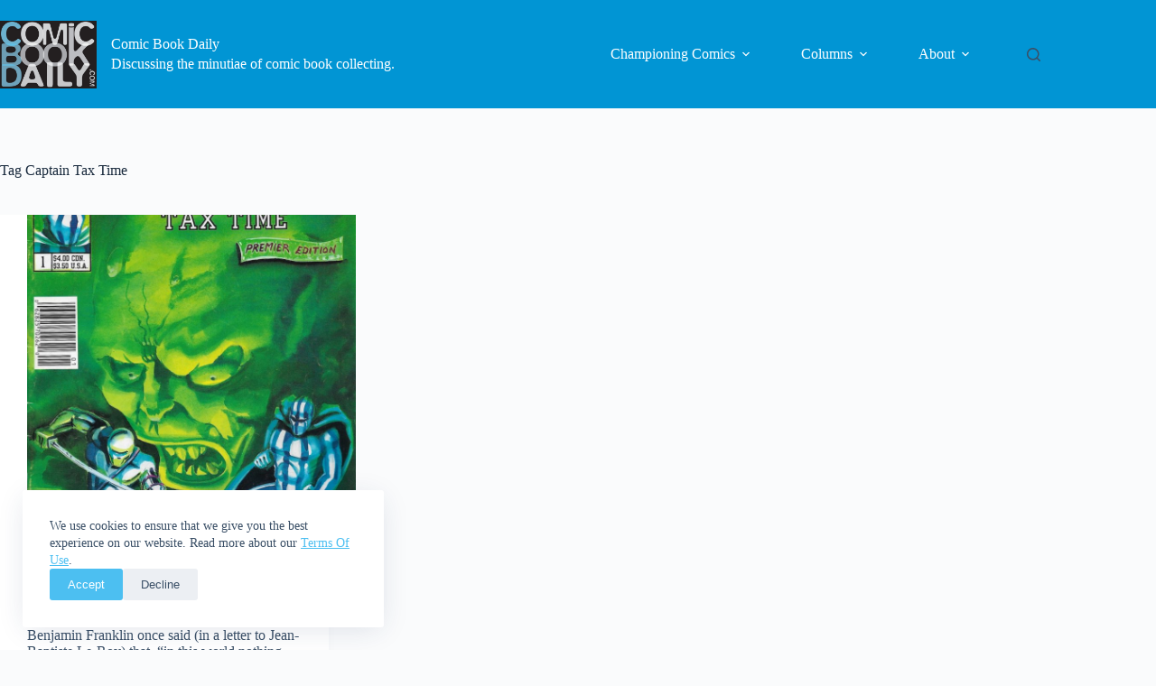

--- FILE ---
content_type: text/html; charset=UTF-8
request_url: https://www.comicbookdaily.com/tag/captain-tax-time/
body_size: 13233
content:
<!doctype html>
<html lang="en-CA">
<head>
	
	<meta charset="UTF-8">
	<meta name="viewport" content="width=device-width, initial-scale=1, maximum-scale=5, viewport-fit=cover">
	<link rel="profile" href="https://gmpg.org/xfn/11">

	<meta name='robots' content='index, follow, max-image-preview:large, max-snippet:-1, max-video-preview:-1' />
<!-- Jetpack Site Verification Tags -->
<meta name="google-site-verification" content="Hu7D-NHsmaKaDUbgiAqbIXCHGec8pubGr3yKv_1aK4M" />

	<!-- This site is optimized with the Yoast SEO plugin v26.7 - https://yoast.com/wordpress/plugins/seo/ -->
	<title>Captain Tax Time Archives &#8226; Comic Book Daily</title>
	<link rel="canonical" href="https://www.comicbookdaily.com/tag/captain-tax-time/" />
	<meta property="og:locale" content="en_US" />
	<meta property="og:type" content="article" />
	<meta property="og:title" content="Captain Tax Time Archives &#8226; Comic Book Daily" />
	<meta property="og:url" content="https://www.comicbookdaily.com/tag/captain-tax-time/" />
	<meta property="og:site_name" content="Comic Book Daily" />
	<meta property="og:image" content="https://www.comicbookdaily.com/wp-content/uploads/2011/05/CBD-logo-200.jpg" />
	<meta property="og:image:width" content="200" />
	<meta property="og:image:height" content="141" />
	<meta property="og:image:type" content="image/jpeg" />
	<meta name="twitter:card" content="summary_large_image" />
	<meta name="twitter:site" content="@comicbookdaily" />
	<script type="application/ld+json" class="yoast-schema-graph">{"@context":"https://schema.org","@graph":[{"@type":"CollectionPage","@id":"https://www.comicbookdaily.com/tag/captain-tax-time/","url":"https://www.comicbookdaily.com/tag/captain-tax-time/","name":"Captain Tax Time Archives &#8226; Comic Book Daily","isPartOf":{"@id":"https://www.comicbookdaily.com/#website"},"primaryImageOfPage":{"@id":"https://www.comicbookdaily.com/tag/captain-tax-time/#primaryimage"},"image":{"@id":"https://www.comicbookdaily.com/tag/captain-tax-time/#primaryimage"},"thumbnailUrl":"https://www.comicbookdaily.com/wp-content/uploads/2020/04/Captain-Tax-Time-1A-scaled.jpeg","breadcrumb":{"@id":"https://www.comicbookdaily.com/tag/captain-tax-time/#breadcrumb"},"inLanguage":"en-CA"},{"@type":"ImageObject","inLanguage":"en-CA","@id":"https://www.comicbookdaily.com/tag/captain-tax-time/#primaryimage","url":"https://www.comicbookdaily.com/wp-content/uploads/2020/04/Captain-Tax-Time-1A-scaled.jpeg","contentUrl":"https://www.comicbookdaily.com/wp-content/uploads/2020/04/Captain-Tax-Time-1A-scaled.jpeg","width":1331,"height":2048},{"@type":"BreadcrumbList","@id":"https://www.comicbookdaily.com/tag/captain-tax-time/#breadcrumb","itemListElement":[{"@type":"ListItem","position":1,"name":"Home","item":"https://www.comicbookdaily.com/"},{"@type":"ListItem","position":2,"name":"Captain Tax Time"}]},{"@type":"WebSite","@id":"https://www.comicbookdaily.com/#website","url":"https://www.comicbookdaily.com/","name":"Comic Book Daily","description":"Discussing the minutiae of comic book collecting.","publisher":{"@id":"https://www.comicbookdaily.com/#organization"},"potentialAction":[{"@type":"SearchAction","target":{"@type":"EntryPoint","urlTemplate":"https://www.comicbookdaily.com/?s={search_term_string}"},"query-input":{"@type":"PropertyValueSpecification","valueRequired":true,"valueName":"search_term_string"}}],"inLanguage":"en-CA"},{"@type":"Organization","@id":"https://www.comicbookdaily.com/#organization","name":"Comic Book Daily","url":"https://www.comicbookdaily.com/","logo":{"@type":"ImageObject","inLanguage":"en-CA","@id":"https://www.comicbookdaily.com/#/schema/logo/image/","url":"https://www.comicbookdaily.com/wp-content/uploads/2011/05/CBD-logo-200.jpg","contentUrl":"https://www.comicbookdaily.com/wp-content/uploads/2011/05/CBD-logo-200.jpg","width":200,"height":141,"caption":"Comic Book Daily"},"image":{"@id":"https://www.comicbookdaily.com/#/schema/logo/image/"},"sameAs":["https://www.facebook.com/comicbookdaily","https://x.com/comicbookdaily"]}]}</script>
	<!-- / Yoast SEO plugin. -->


<link rel='dns-prefetch' href='//www.googletagmanager.com' />
<link rel='dns-prefetch' href='//stats.wp.com' />
<link rel="alternate" type="application/rss+xml" title="Comic Book Daily &raquo; Feed" href="https://www.comicbookdaily.com/feed/" />
<link rel="alternate" type="application/rss+xml" title="Comic Book Daily &raquo; Comments Feed" href="https://www.comicbookdaily.com/comments/feed/" />
<link rel="alternate" type="application/rss+xml" title="Comic Book Daily &raquo; Captain Tax Time Tag Feed" href="https://www.comicbookdaily.com/tag/captain-tax-time/feed/" />
<style id='wp-img-auto-sizes-contain-inline-css'>
img:is([sizes=auto i],[sizes^="auto," i]){contain-intrinsic-size:3000px 1500px}
/*# sourceURL=wp-img-auto-sizes-contain-inline-css */
</style>

<link rel='stylesheet' id='blocksy-dynamic-global-css' href='https://www.comicbookdaily.com/wp-content/uploads/blocksy/css/global.css?ver=80619' media='all' />
<link rel='stylesheet' id='wp-block-library-css' href='https://www.comicbookdaily.com/wp-includes/css/dist/block-library/style.min.css?ver=0577d936ab20fa69177b0943ba961e15' media='all' />
<link rel='stylesheet' id='mediaelement-css' href='https://www.comicbookdaily.com/wp-includes/js/mediaelement/mediaelementplayer-legacy.min.css?ver=4.2.17' media='all' />
<link rel='stylesheet' id='wp-mediaelement-css' href='https://www.comicbookdaily.com/wp-includes/js/mediaelement/wp-mediaelement.min.css?ver=0577d936ab20fa69177b0943ba961e15' media='all' />
<style id='jetpack-sharing-buttons-style-inline-css'>
.jetpack-sharing-buttons__services-list{display:flex;flex-direction:row;flex-wrap:wrap;gap:0;list-style-type:none;margin:5px;padding:0}.jetpack-sharing-buttons__services-list.has-small-icon-size{font-size:12px}.jetpack-sharing-buttons__services-list.has-normal-icon-size{font-size:16px}.jetpack-sharing-buttons__services-list.has-large-icon-size{font-size:24px}.jetpack-sharing-buttons__services-list.has-huge-icon-size{font-size:36px}@media print{.jetpack-sharing-buttons__services-list{display:none!important}}.editor-styles-wrapper .wp-block-jetpack-sharing-buttons{gap:0;padding-inline-start:0}ul.jetpack-sharing-buttons__services-list.has-background{padding:1.25em 2.375em}
/*# sourceURL=https://www.comicbookdaily.com/wp-content/plugins/jetpack/_inc/blocks/sharing-buttons/view.css */
</style>
<style id='global-styles-inline-css'>
:root{--wp--preset--aspect-ratio--square: 1;--wp--preset--aspect-ratio--4-3: 4/3;--wp--preset--aspect-ratio--3-4: 3/4;--wp--preset--aspect-ratio--3-2: 3/2;--wp--preset--aspect-ratio--2-3: 2/3;--wp--preset--aspect-ratio--16-9: 16/9;--wp--preset--aspect-ratio--9-16: 9/16;--wp--preset--color--black: #000000;--wp--preset--color--cyan-bluish-gray: #abb8c3;--wp--preset--color--white: #ffffff;--wp--preset--color--pale-pink: #f78da7;--wp--preset--color--vivid-red: #cf2e2e;--wp--preset--color--luminous-vivid-orange: #ff6900;--wp--preset--color--luminous-vivid-amber: #fcb900;--wp--preset--color--light-green-cyan: #7bdcb5;--wp--preset--color--vivid-green-cyan: #00d084;--wp--preset--color--pale-cyan-blue: #8ed1fc;--wp--preset--color--vivid-cyan-blue: #0693e3;--wp--preset--color--vivid-purple: #9b51e0;--wp--preset--color--palette-color-1: var(--theme-palette-color-1, #4cbff1);--wp--preset--color--palette-color-2: var(--theme-palette-color-2, #0195d4);--wp--preset--color--palette-color-3: var(--theme-palette-color-3, #3a4f66);--wp--preset--color--palette-color-4: var(--theme-palette-color-4, #192a3d);--wp--preset--color--palette-color-5: var(--theme-palette-color-5, #e1e8ed);--wp--preset--color--palette-color-6: var(--theme-palette-color-6, #f2f5f7);--wp--preset--color--palette-color-7: var(--theme-palette-color-7, #FAFBFC);--wp--preset--color--palette-color-8: var(--theme-palette-color-8, #ffffff);--wp--preset--gradient--vivid-cyan-blue-to-vivid-purple: linear-gradient(135deg,rgb(6,147,227) 0%,rgb(155,81,224) 100%);--wp--preset--gradient--light-green-cyan-to-vivid-green-cyan: linear-gradient(135deg,rgb(122,220,180) 0%,rgb(0,208,130) 100%);--wp--preset--gradient--luminous-vivid-amber-to-luminous-vivid-orange: linear-gradient(135deg,rgb(252,185,0) 0%,rgb(255,105,0) 100%);--wp--preset--gradient--luminous-vivid-orange-to-vivid-red: linear-gradient(135deg,rgb(255,105,0) 0%,rgb(207,46,46) 100%);--wp--preset--gradient--very-light-gray-to-cyan-bluish-gray: linear-gradient(135deg,rgb(238,238,238) 0%,rgb(169,184,195) 100%);--wp--preset--gradient--cool-to-warm-spectrum: linear-gradient(135deg,rgb(74,234,220) 0%,rgb(151,120,209) 20%,rgb(207,42,186) 40%,rgb(238,44,130) 60%,rgb(251,105,98) 80%,rgb(254,248,76) 100%);--wp--preset--gradient--blush-light-purple: linear-gradient(135deg,rgb(255,206,236) 0%,rgb(152,150,240) 100%);--wp--preset--gradient--blush-bordeaux: linear-gradient(135deg,rgb(254,205,165) 0%,rgb(254,45,45) 50%,rgb(107,0,62) 100%);--wp--preset--gradient--luminous-dusk: linear-gradient(135deg,rgb(255,203,112) 0%,rgb(199,81,192) 50%,rgb(65,88,208) 100%);--wp--preset--gradient--pale-ocean: linear-gradient(135deg,rgb(255,245,203) 0%,rgb(182,227,212) 50%,rgb(51,167,181) 100%);--wp--preset--gradient--electric-grass: linear-gradient(135deg,rgb(202,248,128) 0%,rgb(113,206,126) 100%);--wp--preset--gradient--midnight: linear-gradient(135deg,rgb(2,3,129) 0%,rgb(40,116,252) 100%);--wp--preset--gradient--juicy-peach: linear-gradient(to right, #ffecd2 0%, #fcb69f 100%);--wp--preset--gradient--young-passion: linear-gradient(to right, #ff8177 0%, #ff867a 0%, #ff8c7f 21%, #f99185 52%, #cf556c 78%, #b12a5b 100%);--wp--preset--gradient--true-sunset: linear-gradient(to right, #fa709a 0%, #fee140 100%);--wp--preset--gradient--morpheus-den: linear-gradient(to top, #30cfd0 0%, #330867 100%);--wp--preset--gradient--plum-plate: linear-gradient(135deg, #667eea 0%, #764ba2 100%);--wp--preset--gradient--aqua-splash: linear-gradient(15deg, #13547a 0%, #80d0c7 100%);--wp--preset--gradient--love-kiss: linear-gradient(to top, #ff0844 0%, #ffb199 100%);--wp--preset--gradient--new-retrowave: linear-gradient(to top, #3b41c5 0%, #a981bb 49%, #ffc8a9 100%);--wp--preset--gradient--plum-bath: linear-gradient(to top, #cc208e 0%, #6713d2 100%);--wp--preset--gradient--high-flight: linear-gradient(to right, #0acffe 0%, #495aff 100%);--wp--preset--gradient--teen-party: linear-gradient(-225deg, #FF057C 0%, #8D0B93 50%, #321575 100%);--wp--preset--gradient--fabled-sunset: linear-gradient(-225deg, #231557 0%, #44107A 29%, #FF1361 67%, #FFF800 100%);--wp--preset--gradient--arielle-smile: radial-gradient(circle 248px at center, #16d9e3 0%, #30c7ec 47%, #46aef7 100%);--wp--preset--gradient--itmeo-branding: linear-gradient(180deg, #2af598 0%, #009efd 100%);--wp--preset--gradient--deep-blue: linear-gradient(to right, #6a11cb 0%, #2575fc 100%);--wp--preset--gradient--strong-bliss: linear-gradient(to right, #f78ca0 0%, #f9748f 19%, #fd868c 60%, #fe9a8b 100%);--wp--preset--gradient--sweet-period: linear-gradient(to top, #3f51b1 0%, #5a55ae 13%, #7b5fac 25%, #8f6aae 38%, #a86aa4 50%, #cc6b8e 62%, #f18271 75%, #f3a469 87%, #f7c978 100%);--wp--preset--gradient--purple-division: linear-gradient(to top, #7028e4 0%, #e5b2ca 100%);--wp--preset--gradient--cold-evening: linear-gradient(to top, #0c3483 0%, #a2b6df 100%, #6b8cce 100%, #a2b6df 100%);--wp--preset--gradient--mountain-rock: linear-gradient(to right, #868f96 0%, #596164 100%);--wp--preset--gradient--desert-hump: linear-gradient(to top, #c79081 0%, #dfa579 100%);--wp--preset--gradient--ethernal-constance: linear-gradient(to top, #09203f 0%, #537895 100%);--wp--preset--gradient--happy-memories: linear-gradient(-60deg, #ff5858 0%, #f09819 100%);--wp--preset--gradient--grown-early: linear-gradient(to top, #0ba360 0%, #3cba92 100%);--wp--preset--gradient--morning-salad: linear-gradient(-225deg, #B7F8DB 0%, #50A7C2 100%);--wp--preset--gradient--night-call: linear-gradient(-225deg, #AC32E4 0%, #7918F2 48%, #4801FF 100%);--wp--preset--gradient--mind-crawl: linear-gradient(-225deg, #473B7B 0%, #3584A7 51%, #30D2BE 100%);--wp--preset--gradient--angel-care: linear-gradient(-225deg, #FFE29F 0%, #FFA99F 48%, #FF719A 100%);--wp--preset--gradient--juicy-cake: linear-gradient(to top, #e14fad 0%, #f9d423 100%);--wp--preset--gradient--rich-metal: linear-gradient(to right, #d7d2cc 0%, #304352 100%);--wp--preset--gradient--mole-hall: linear-gradient(-20deg, #616161 0%, #9bc5c3 100%);--wp--preset--gradient--cloudy-knoxville: linear-gradient(120deg, #fdfbfb 0%, #ebedee 100%);--wp--preset--gradient--soft-grass: linear-gradient(to top, #c1dfc4 0%, #deecdd 100%);--wp--preset--gradient--saint-petersburg: linear-gradient(135deg, #f5f7fa 0%, #c3cfe2 100%);--wp--preset--gradient--everlasting-sky: linear-gradient(135deg, #fdfcfb 0%, #e2d1c3 100%);--wp--preset--gradient--kind-steel: linear-gradient(-20deg, #e9defa 0%, #fbfcdb 100%);--wp--preset--gradient--over-sun: linear-gradient(60deg, #abecd6 0%, #fbed96 100%);--wp--preset--gradient--premium-white: linear-gradient(to top, #d5d4d0 0%, #d5d4d0 1%, #eeeeec 31%, #efeeec 75%, #e9e9e7 100%);--wp--preset--gradient--clean-mirror: linear-gradient(45deg, #93a5cf 0%, #e4efe9 100%);--wp--preset--gradient--wild-apple: linear-gradient(to top, #d299c2 0%, #fef9d7 100%);--wp--preset--gradient--snow-again: linear-gradient(to top, #e6e9f0 0%, #eef1f5 100%);--wp--preset--gradient--confident-cloud: linear-gradient(to top, #dad4ec 0%, #dad4ec 1%, #f3e7e9 100%);--wp--preset--gradient--glass-water: linear-gradient(to top, #dfe9f3 0%, white 100%);--wp--preset--gradient--perfect-white: linear-gradient(-225deg, #E3FDF5 0%, #FFE6FA 100%);--wp--preset--font-size--small: 13px;--wp--preset--font-size--medium: 20px;--wp--preset--font-size--large: clamp(22px, 1.375rem + ((1vw - 3.2px) * 0.625), 30px);--wp--preset--font-size--x-large: clamp(30px, 1.875rem + ((1vw - 3.2px) * 1.563), 50px);--wp--preset--font-size--xx-large: clamp(45px, 2.813rem + ((1vw - 3.2px) * 2.734), 80px);--wp--preset--spacing--20: 0.44rem;--wp--preset--spacing--30: 0.67rem;--wp--preset--spacing--40: 1rem;--wp--preset--spacing--50: 1.5rem;--wp--preset--spacing--60: 2.25rem;--wp--preset--spacing--70: 3.38rem;--wp--preset--spacing--80: 5.06rem;--wp--preset--shadow--natural: 6px 6px 9px rgba(0, 0, 0, 0.2);--wp--preset--shadow--deep: 12px 12px 50px rgba(0, 0, 0, 0.4);--wp--preset--shadow--sharp: 6px 6px 0px rgba(0, 0, 0, 0.2);--wp--preset--shadow--outlined: 6px 6px 0px -3px rgb(255, 255, 255), 6px 6px rgb(0, 0, 0);--wp--preset--shadow--crisp: 6px 6px 0px rgb(0, 0, 0);}:root { --wp--style--global--content-size: var(--theme-block-max-width);--wp--style--global--wide-size: var(--theme-block-wide-max-width); }:where(body) { margin: 0; }.wp-site-blocks > .alignleft { float: left; margin-right: 2em; }.wp-site-blocks > .alignright { float: right; margin-left: 2em; }.wp-site-blocks > .aligncenter { justify-content: center; margin-left: auto; margin-right: auto; }:where(.wp-site-blocks) > * { margin-block-start: var(--theme-content-spacing); margin-block-end: 0; }:where(.wp-site-blocks) > :first-child { margin-block-start: 0; }:where(.wp-site-blocks) > :last-child { margin-block-end: 0; }:root { --wp--style--block-gap: var(--theme-content-spacing); }:root :where(.is-layout-flow) > :first-child{margin-block-start: 0;}:root :where(.is-layout-flow) > :last-child{margin-block-end: 0;}:root :where(.is-layout-flow) > *{margin-block-start: var(--theme-content-spacing);margin-block-end: 0;}:root :where(.is-layout-constrained) > :first-child{margin-block-start: 0;}:root :where(.is-layout-constrained) > :last-child{margin-block-end: 0;}:root :where(.is-layout-constrained) > *{margin-block-start: var(--theme-content-spacing);margin-block-end: 0;}:root :where(.is-layout-flex){gap: var(--theme-content-spacing);}:root :where(.is-layout-grid){gap: var(--theme-content-spacing);}.is-layout-flow > .alignleft{float: left;margin-inline-start: 0;margin-inline-end: 2em;}.is-layout-flow > .alignright{float: right;margin-inline-start: 2em;margin-inline-end: 0;}.is-layout-flow > .aligncenter{margin-left: auto !important;margin-right: auto !important;}.is-layout-constrained > .alignleft{float: left;margin-inline-start: 0;margin-inline-end: 2em;}.is-layout-constrained > .alignright{float: right;margin-inline-start: 2em;margin-inline-end: 0;}.is-layout-constrained > .aligncenter{margin-left: auto !important;margin-right: auto !important;}.is-layout-constrained > :where(:not(.alignleft):not(.alignright):not(.alignfull)){max-width: var(--wp--style--global--content-size);margin-left: auto !important;margin-right: auto !important;}.is-layout-constrained > .alignwide{max-width: var(--wp--style--global--wide-size);}body .is-layout-flex{display: flex;}.is-layout-flex{flex-wrap: wrap;align-items: center;}.is-layout-flex > :is(*, div){margin: 0;}body .is-layout-grid{display: grid;}.is-layout-grid > :is(*, div){margin: 0;}body{padding-top: 0px;padding-right: 0px;padding-bottom: 0px;padding-left: 0px;}:root :where(.wp-element-button, .wp-block-button__link){font-style: inherit;font-weight: inherit;letter-spacing: inherit;text-transform: inherit;}.has-black-color{color: var(--wp--preset--color--black) !important;}.has-cyan-bluish-gray-color{color: var(--wp--preset--color--cyan-bluish-gray) !important;}.has-white-color{color: var(--wp--preset--color--white) !important;}.has-pale-pink-color{color: var(--wp--preset--color--pale-pink) !important;}.has-vivid-red-color{color: var(--wp--preset--color--vivid-red) !important;}.has-luminous-vivid-orange-color{color: var(--wp--preset--color--luminous-vivid-orange) !important;}.has-luminous-vivid-amber-color{color: var(--wp--preset--color--luminous-vivid-amber) !important;}.has-light-green-cyan-color{color: var(--wp--preset--color--light-green-cyan) !important;}.has-vivid-green-cyan-color{color: var(--wp--preset--color--vivid-green-cyan) !important;}.has-pale-cyan-blue-color{color: var(--wp--preset--color--pale-cyan-blue) !important;}.has-vivid-cyan-blue-color{color: var(--wp--preset--color--vivid-cyan-blue) !important;}.has-vivid-purple-color{color: var(--wp--preset--color--vivid-purple) !important;}.has-palette-color-1-color{color: var(--wp--preset--color--palette-color-1) !important;}.has-palette-color-2-color{color: var(--wp--preset--color--palette-color-2) !important;}.has-palette-color-3-color{color: var(--wp--preset--color--palette-color-3) !important;}.has-palette-color-4-color{color: var(--wp--preset--color--palette-color-4) !important;}.has-palette-color-5-color{color: var(--wp--preset--color--palette-color-5) !important;}.has-palette-color-6-color{color: var(--wp--preset--color--palette-color-6) !important;}.has-palette-color-7-color{color: var(--wp--preset--color--palette-color-7) !important;}.has-palette-color-8-color{color: var(--wp--preset--color--palette-color-8) !important;}.has-black-background-color{background-color: var(--wp--preset--color--black) !important;}.has-cyan-bluish-gray-background-color{background-color: var(--wp--preset--color--cyan-bluish-gray) !important;}.has-white-background-color{background-color: var(--wp--preset--color--white) !important;}.has-pale-pink-background-color{background-color: var(--wp--preset--color--pale-pink) !important;}.has-vivid-red-background-color{background-color: var(--wp--preset--color--vivid-red) !important;}.has-luminous-vivid-orange-background-color{background-color: var(--wp--preset--color--luminous-vivid-orange) !important;}.has-luminous-vivid-amber-background-color{background-color: var(--wp--preset--color--luminous-vivid-amber) !important;}.has-light-green-cyan-background-color{background-color: var(--wp--preset--color--light-green-cyan) !important;}.has-vivid-green-cyan-background-color{background-color: var(--wp--preset--color--vivid-green-cyan) !important;}.has-pale-cyan-blue-background-color{background-color: var(--wp--preset--color--pale-cyan-blue) !important;}.has-vivid-cyan-blue-background-color{background-color: var(--wp--preset--color--vivid-cyan-blue) !important;}.has-vivid-purple-background-color{background-color: var(--wp--preset--color--vivid-purple) !important;}.has-palette-color-1-background-color{background-color: var(--wp--preset--color--palette-color-1) !important;}.has-palette-color-2-background-color{background-color: var(--wp--preset--color--palette-color-2) !important;}.has-palette-color-3-background-color{background-color: var(--wp--preset--color--palette-color-3) !important;}.has-palette-color-4-background-color{background-color: var(--wp--preset--color--palette-color-4) !important;}.has-palette-color-5-background-color{background-color: var(--wp--preset--color--palette-color-5) !important;}.has-palette-color-6-background-color{background-color: var(--wp--preset--color--palette-color-6) !important;}.has-palette-color-7-background-color{background-color: var(--wp--preset--color--palette-color-7) !important;}.has-palette-color-8-background-color{background-color: var(--wp--preset--color--palette-color-8) !important;}.has-black-border-color{border-color: var(--wp--preset--color--black) !important;}.has-cyan-bluish-gray-border-color{border-color: var(--wp--preset--color--cyan-bluish-gray) !important;}.has-white-border-color{border-color: var(--wp--preset--color--white) !important;}.has-pale-pink-border-color{border-color: var(--wp--preset--color--pale-pink) !important;}.has-vivid-red-border-color{border-color: var(--wp--preset--color--vivid-red) !important;}.has-luminous-vivid-orange-border-color{border-color: var(--wp--preset--color--luminous-vivid-orange) !important;}.has-luminous-vivid-amber-border-color{border-color: var(--wp--preset--color--luminous-vivid-amber) !important;}.has-light-green-cyan-border-color{border-color: var(--wp--preset--color--light-green-cyan) !important;}.has-vivid-green-cyan-border-color{border-color: var(--wp--preset--color--vivid-green-cyan) !important;}.has-pale-cyan-blue-border-color{border-color: var(--wp--preset--color--pale-cyan-blue) !important;}.has-vivid-cyan-blue-border-color{border-color: var(--wp--preset--color--vivid-cyan-blue) !important;}.has-vivid-purple-border-color{border-color: var(--wp--preset--color--vivid-purple) !important;}.has-palette-color-1-border-color{border-color: var(--wp--preset--color--palette-color-1) !important;}.has-palette-color-2-border-color{border-color: var(--wp--preset--color--palette-color-2) !important;}.has-palette-color-3-border-color{border-color: var(--wp--preset--color--palette-color-3) !important;}.has-palette-color-4-border-color{border-color: var(--wp--preset--color--palette-color-4) !important;}.has-palette-color-5-border-color{border-color: var(--wp--preset--color--palette-color-5) !important;}.has-palette-color-6-border-color{border-color: var(--wp--preset--color--palette-color-6) !important;}.has-palette-color-7-border-color{border-color: var(--wp--preset--color--palette-color-7) !important;}.has-palette-color-8-border-color{border-color: var(--wp--preset--color--palette-color-8) !important;}.has-vivid-cyan-blue-to-vivid-purple-gradient-background{background: var(--wp--preset--gradient--vivid-cyan-blue-to-vivid-purple) !important;}.has-light-green-cyan-to-vivid-green-cyan-gradient-background{background: var(--wp--preset--gradient--light-green-cyan-to-vivid-green-cyan) !important;}.has-luminous-vivid-amber-to-luminous-vivid-orange-gradient-background{background: var(--wp--preset--gradient--luminous-vivid-amber-to-luminous-vivid-orange) !important;}.has-luminous-vivid-orange-to-vivid-red-gradient-background{background: var(--wp--preset--gradient--luminous-vivid-orange-to-vivid-red) !important;}.has-very-light-gray-to-cyan-bluish-gray-gradient-background{background: var(--wp--preset--gradient--very-light-gray-to-cyan-bluish-gray) !important;}.has-cool-to-warm-spectrum-gradient-background{background: var(--wp--preset--gradient--cool-to-warm-spectrum) !important;}.has-blush-light-purple-gradient-background{background: var(--wp--preset--gradient--blush-light-purple) !important;}.has-blush-bordeaux-gradient-background{background: var(--wp--preset--gradient--blush-bordeaux) !important;}.has-luminous-dusk-gradient-background{background: var(--wp--preset--gradient--luminous-dusk) !important;}.has-pale-ocean-gradient-background{background: var(--wp--preset--gradient--pale-ocean) !important;}.has-electric-grass-gradient-background{background: var(--wp--preset--gradient--electric-grass) !important;}.has-midnight-gradient-background{background: var(--wp--preset--gradient--midnight) !important;}.has-juicy-peach-gradient-background{background: var(--wp--preset--gradient--juicy-peach) !important;}.has-young-passion-gradient-background{background: var(--wp--preset--gradient--young-passion) !important;}.has-true-sunset-gradient-background{background: var(--wp--preset--gradient--true-sunset) !important;}.has-morpheus-den-gradient-background{background: var(--wp--preset--gradient--morpheus-den) !important;}.has-plum-plate-gradient-background{background: var(--wp--preset--gradient--plum-plate) !important;}.has-aqua-splash-gradient-background{background: var(--wp--preset--gradient--aqua-splash) !important;}.has-love-kiss-gradient-background{background: var(--wp--preset--gradient--love-kiss) !important;}.has-new-retrowave-gradient-background{background: var(--wp--preset--gradient--new-retrowave) !important;}.has-plum-bath-gradient-background{background: var(--wp--preset--gradient--plum-bath) !important;}.has-high-flight-gradient-background{background: var(--wp--preset--gradient--high-flight) !important;}.has-teen-party-gradient-background{background: var(--wp--preset--gradient--teen-party) !important;}.has-fabled-sunset-gradient-background{background: var(--wp--preset--gradient--fabled-sunset) !important;}.has-arielle-smile-gradient-background{background: var(--wp--preset--gradient--arielle-smile) !important;}.has-itmeo-branding-gradient-background{background: var(--wp--preset--gradient--itmeo-branding) !important;}.has-deep-blue-gradient-background{background: var(--wp--preset--gradient--deep-blue) !important;}.has-strong-bliss-gradient-background{background: var(--wp--preset--gradient--strong-bliss) !important;}.has-sweet-period-gradient-background{background: var(--wp--preset--gradient--sweet-period) !important;}.has-purple-division-gradient-background{background: var(--wp--preset--gradient--purple-division) !important;}.has-cold-evening-gradient-background{background: var(--wp--preset--gradient--cold-evening) !important;}.has-mountain-rock-gradient-background{background: var(--wp--preset--gradient--mountain-rock) !important;}.has-desert-hump-gradient-background{background: var(--wp--preset--gradient--desert-hump) !important;}.has-ethernal-constance-gradient-background{background: var(--wp--preset--gradient--ethernal-constance) !important;}.has-happy-memories-gradient-background{background: var(--wp--preset--gradient--happy-memories) !important;}.has-grown-early-gradient-background{background: var(--wp--preset--gradient--grown-early) !important;}.has-morning-salad-gradient-background{background: var(--wp--preset--gradient--morning-salad) !important;}.has-night-call-gradient-background{background: var(--wp--preset--gradient--night-call) !important;}.has-mind-crawl-gradient-background{background: var(--wp--preset--gradient--mind-crawl) !important;}.has-angel-care-gradient-background{background: var(--wp--preset--gradient--angel-care) !important;}.has-juicy-cake-gradient-background{background: var(--wp--preset--gradient--juicy-cake) !important;}.has-rich-metal-gradient-background{background: var(--wp--preset--gradient--rich-metal) !important;}.has-mole-hall-gradient-background{background: var(--wp--preset--gradient--mole-hall) !important;}.has-cloudy-knoxville-gradient-background{background: var(--wp--preset--gradient--cloudy-knoxville) !important;}.has-soft-grass-gradient-background{background: var(--wp--preset--gradient--soft-grass) !important;}.has-saint-petersburg-gradient-background{background: var(--wp--preset--gradient--saint-petersburg) !important;}.has-everlasting-sky-gradient-background{background: var(--wp--preset--gradient--everlasting-sky) !important;}.has-kind-steel-gradient-background{background: var(--wp--preset--gradient--kind-steel) !important;}.has-over-sun-gradient-background{background: var(--wp--preset--gradient--over-sun) !important;}.has-premium-white-gradient-background{background: var(--wp--preset--gradient--premium-white) !important;}.has-clean-mirror-gradient-background{background: var(--wp--preset--gradient--clean-mirror) !important;}.has-wild-apple-gradient-background{background: var(--wp--preset--gradient--wild-apple) !important;}.has-snow-again-gradient-background{background: var(--wp--preset--gradient--snow-again) !important;}.has-confident-cloud-gradient-background{background: var(--wp--preset--gradient--confident-cloud) !important;}.has-glass-water-gradient-background{background: var(--wp--preset--gradient--glass-water) !important;}.has-perfect-white-gradient-background{background: var(--wp--preset--gradient--perfect-white) !important;}.has-small-font-size{font-size: var(--wp--preset--font-size--small) !important;}.has-medium-font-size{font-size: var(--wp--preset--font-size--medium) !important;}.has-large-font-size{font-size: var(--wp--preset--font-size--large) !important;}.has-x-large-font-size{font-size: var(--wp--preset--font-size--x-large) !important;}.has-xx-large-font-size{font-size: var(--wp--preset--font-size--xx-large) !important;}
:root :where(.wp-block-pullquote){font-size: clamp(0.984em, 0.984rem + ((1vw - 0.2em) * 0.645), 1.5em);line-height: 1.6;}
/*# sourceURL=global-styles-inline-css */
</style>
<link rel='stylesheet' id='parent-style-css' href='https://www.comicbookdaily.com/wp-content/themes/blocksy/style.css?ver=0577d936ab20fa69177b0943ba961e15' media='all' />
<link rel='stylesheet' id='ct-main-styles-css' href='https://www.comicbookdaily.com/wp-content/themes/blocksy/static/bundle/main.min.css?ver=2.1.25' media='all' />
<link rel='stylesheet' id='ct-page-title-styles-css' href='https://www.comicbookdaily.com/wp-content/themes/blocksy/static/bundle/page-title.min.css?ver=2.1.25' media='all' />
<link rel='stylesheet' id='tablepress-default-css' href='https://www.comicbookdaily.com/wp-content/tablepress-combined.min.css?ver=46' media='all' />
<link rel='stylesheet' id='blocksy-ext-mega-menu-styles-css' href='https://www.comicbookdaily.com/wp-content/plugins/blocksy-companion-pro/framework/premium/extensions/mega-menu/static/bundle/main.min.css?ver=2.1.25' media='all' />
<link rel='stylesheet' id='blocksy-ext-post-types-extra-styles-css' href='https://www.comicbookdaily.com/wp-content/plugins/blocksy-companion-pro/framework/premium/extensions/post-types-extra/static/bundle/main.min.css?ver=2.1.25' media='all' />

<!-- Google tag (gtag.js) snippet added by Site Kit -->
<!-- Google Analytics snippet added by Site Kit -->
<script src="https://www.googletagmanager.com/gtag/js?id=GT-MQRDMQ2" id="google_gtagjs-js" async></script>
<script id="google_gtagjs-js-after">
window.dataLayer = window.dataLayer || [];function gtag(){dataLayer.push(arguments);}
gtag("set","linker",{"domains":["www.comicbookdaily.com"]});
gtag("js", new Date());
gtag("set", "developer_id.dZTNiMT", true);
gtag("config", "GT-MQRDMQ2");
//# sourceURL=google_gtagjs-js-after
</script>
<link rel="https://api.w.org/" href="https://www.comicbookdaily.com/wp-json/" /><link rel="alternate" title="JSON" type="application/json" href="https://www.comicbookdaily.com/wp-json/wp/v2/tags/8001" /><link rel="EditURI" type="application/rsd+xml" title="RSD" href="https://www.comicbookdaily.com/xmlrpc.php?rsd" />

<meta name="generator" content="Site Kit by Google 1.170.0" /><meta property="fb:pages" content="125952320761201" />
<link rel="alternate" type="application/rss+xml" title="Podcast RSS feed" href="https://www.comicbookdaily.com/feed/podcast" />

	<style>img#wpstats{display:none}</style>
		<noscript><link rel='stylesheet' href='https://www.comicbookdaily.com/wp-content/themes/blocksy/static/bundle/no-scripts.min.css' type='text/css'></noscript>
<link rel="icon" href="https://www.comicbookdaily.com/wp-content/uploads/2015/04/CBD-logo-5522a0e6v1_site_icon-32x32.png" sizes="32x32" />
<link rel="icon" href="https://www.comicbookdaily.com/wp-content/uploads/2015/04/CBD-logo-5522a0e6v1_site_icon-256x256.png" sizes="192x192" />
<link rel="apple-touch-icon" href="https://www.comicbookdaily.com/wp-content/uploads/2015/04/CBD-logo-5522a0e6v1_site_icon-256x256.png" />
<meta name="msapplication-TileImage" content="https://www.comicbookdaily.com/wp-content/uploads/2015/04/CBD-logo-5522a0e6v1_site_icon.png" />
	</head>


<body class="archive tag tag-captain-tax-time tag-8001 wp-custom-logo wp-embed-responsive wp-theme-blocksy wp-child-theme-blocksy-child" data-link="type-2" data-prefix="categories" data-header="type-1" data-footer="type-1">

<a class="skip-link screen-reader-text" href="#main">Skip to content</a><div class="ct-drawer-canvas" data-location="start">
		<div id="search-modal" class="ct-panel" data-behaviour="modal" role="dialog" aria-label="Search modal" inert>
			<div class="ct-panel-actions">
				<button class="ct-toggle-close" data-type="type-1" aria-label="Close search modal">
					<svg class="ct-icon" width="12" height="12" viewBox="0 0 15 15"><path d="M1 15a1 1 0 01-.71-.29 1 1 0 010-1.41l5.8-5.8-5.8-5.8A1 1 0 011.7.29l5.8 5.8 5.8-5.8a1 1 0 011.41 1.41l-5.8 5.8 5.8 5.8a1 1 0 01-1.41 1.41l-5.8-5.8-5.8 5.8A1 1 0 011 15z"/></svg>				</button>
			</div>

			<div class="ct-panel-content">
				

<form role="search" method="get" class="ct-search-form"  action="https://www.comicbookdaily.com/" aria-haspopup="listbox" data-live-results="thumbs">

	<input
		type="search" class="modal-field"		placeholder="Search"
		value=""
		name="s"
		autocomplete="off"
		title="Search for..."
		aria-label="Search for..."
			>

	<div class="ct-search-form-controls">
		
		<button type="submit" class="wp-element-button" data-button="icon" aria-label="Search button">
			<svg class="ct-icon ct-search-button-content" aria-hidden="true" width="15" height="15" viewBox="0 0 15 15"><path d="M14.8,13.7L12,11c0.9-1.2,1.5-2.6,1.5-4.2c0-3.7-3-6.8-6.8-6.8S0,3,0,6.8s3,6.8,6.8,6.8c1.6,0,3.1-0.6,4.2-1.5l2.8,2.8c0.1,0.1,0.3,0.2,0.5,0.2s0.4-0.1,0.5-0.2C15.1,14.5,15.1,14,14.8,13.7z M1.5,6.8c0-2.9,2.4-5.2,5.2-5.2S12,3.9,12,6.8S9.6,12,6.8,12S1.5,9.6,1.5,6.8z"/></svg>
			<span class="ct-ajax-loader">
				<svg viewBox="0 0 24 24">
					<circle cx="12" cy="12" r="10" opacity="0.2" fill="none" stroke="currentColor" stroke-miterlimit="10" stroke-width="2"/>

					<path d="m12,2c5.52,0,10,4.48,10,10" fill="none" stroke="currentColor" stroke-linecap="round" stroke-miterlimit="10" stroke-width="2">
						<animateTransform
							attributeName="transform"
							attributeType="XML"
							type="rotate"
							dur="0.6s"
							from="0 12 12"
							to="360 12 12"
							repeatCount="indefinite"
						/>
					</path>
				</svg>
			</span>
		</button>

		
					<input type="hidden" name="ct_post_type" value="post:page">
		
		

			</div>

			<div class="screen-reader-text" aria-live="polite" role="status">
			No results		</div>
	
</form>


			</div>
		</div>

		<div id="offcanvas" class="ct-panel ct-header" data-behaviour="right-side" role="dialog" aria-label="Offcanvas modal" inert=""><div class="ct-panel-inner">
		<div class="ct-panel-actions">
			
			<button class="ct-toggle-close" data-type="type-1" aria-label="Close drawer">
				<svg class="ct-icon" width="12" height="12" viewBox="0 0 15 15"><path d="M1 15a1 1 0 01-.71-.29 1 1 0 010-1.41l5.8-5.8-5.8-5.8A1 1 0 011.7.29l5.8 5.8 5.8-5.8a1 1 0 011.41 1.41l-5.8 5.8 5.8 5.8a1 1 0 01-1.41 1.41l-5.8-5.8-5.8 5.8A1 1 0 011 15z"/></svg>
			</button>
		</div>
		<div class="ct-panel-content" data-device="desktop"><div class="ct-panel-content-inner"></div></div><div class="ct-panel-content" data-device="mobile"><div class="ct-panel-content-inner">
<nav
	class="mobile-menu menu-container has-submenu"
	data-id="mobile-menu" data-interaction="click" data-toggle-type="type-1" data-submenu-dots="yes"	aria-label="Top Menu">

	<ul id="menu-top-menu-1" class=""><li class="menu-item menu-item-type-taxonomy menu-item-object-category menu-item-has-children menu-item-27089"><span class="ct-sub-menu-parent"><a href="https://www.comicbookdaily.com/category/championing_comics/" class="ct-menu-link">Championing Comics</a><button class="ct-toggle-dropdown-mobile" aria-label="Expand dropdown menu" aria-haspopup="true" aria-expanded="false"><svg class="ct-icon toggle-icon-1" width="15" height="15" viewBox="0 0 15 15" aria-hidden="true"><path d="M3.9,5.1l3.6,3.6l3.6-3.6l1.4,0.7l-5,5l-5-5L3.9,5.1z"/></svg></button></span>
<ul class="sub-menu">
	<li class="menu-item menu-item-type-taxonomy menu-item-object-category menu-item-27105"><a href="https://www.comicbookdaily.com/category/collecting-community/auctions/" class="ct-menu-link">Auction Highlights</a></li>
	<li class="menu-item menu-item-type-taxonomy menu-item-object-category menu-item-27099"><a href="https://www.comicbookdaily.com/category/championing_comics/radio-podcast/" class="ct-menu-link">Comic Culture</a></li>
	<li class="menu-item menu-item-type-taxonomy menu-item-object-category menu-item-69449"><a href="https://www.comicbookdaily.com/category/championing_comics/covered-365/" class="ct-menu-link">Covered, 365</a></li>
	<li class="menu-item menu-item-type-taxonomy menu-item-object-category menu-item-74433"><a href="https://www.comicbookdaily.com/category/championing_comics/making-a-splash/" class="ct-menu-link">Making A Splash</a></li>
	<li class="menu-item menu-item-type-taxonomy menu-item-object-category menu-item-27101"><a href="https://www.comicbookdaily.com/category/championing_comics/reviews/" class="ct-menu-link">Reviews</a></li>
	<li class="menu-item menu-item-type-taxonomy menu-item-object-category menu-item-27113"><a href="https://www.comicbookdaily.com/category/collecting-community/undervalued/" class="ct-menu-link">Undervalued Spotlight</a></li>
</ul>
</li>
<li class="menu-item menu-item-type-taxonomy menu-item-object-category menu-item-has-children menu-item-27114"><span class="ct-sub-menu-parent"><a href="https://www.comicbookdaily.com/category/columns/" class="ct-menu-link">Columns</a><button class="ct-toggle-dropdown-mobile" aria-label="Expand dropdown menu" aria-haspopup="true" aria-expanded="false"><svg class="ct-icon toggle-icon-1" width="15" height="15" viewBox="0 0 15 15" aria-hidden="true"><path d="M3.9,5.1l3.6,3.6l3.6-3.6l1.4,0.7l-5,5l-5-5L3.9,5.1z"/></svg></button></span>
<ul class="sub-menu">
	<li class="menu-item menu-item-type-taxonomy menu-item-object-category menu-item-27106"><a href="https://www.comicbookdaily.com/category/collecting-community/bound-together/" class="ct-menu-link">Bound Together</a></li>
	<li class="menu-item menu-item-type-taxonomy menu-item-object-category menu-item-69264"><a href="https://www.comicbookdaily.com/category/columns/forgotten-silver/" class="ct-menu-link">Forgotten Silver</a></li>
	<li class="menu-item menu-item-type-taxonomy menu-item-object-category menu-item-27120"><a href="https://www.comicbookdaily.com/category/columns/jiminy-christmas/" class="ct-menu-link">Jiminy Christmas!</a></li>
	<li class="menu-item menu-item-type-taxonomy menu-item-object-category menu-item-74680"><a href="https://www.comicbookdaily.com/category/collecting-community/time-to-collect/" class="ct-menu-link">Time to Collect</a></li>
	<li class="menu-item menu-item-type-taxonomy menu-item-object-category menu-item-46654"><a href="https://www.comicbookdaily.com/category/collecting-community/whites-tsunami-weca-splashes/" class="ct-menu-link">Whites Tsunami, WECA Splashes</a></li>
</ul>
</li>
<li class="menu-item menu-item-type-post_type menu-item-object-page menu-item-has-children menu-item-27142"><span class="ct-sub-menu-parent"><a href="https://www.comicbookdaily.com/about/" class="ct-menu-link">About</a><button class="ct-toggle-dropdown-mobile" aria-label="Expand dropdown menu" aria-haspopup="true" aria-expanded="false"><svg class="ct-icon toggle-icon-1" width="15" height="15" viewBox="0 0 15 15" aria-hidden="true"><path d="M3.9,5.1l3.6,3.6l3.6-3.6l1.4,0.7l-5,5l-5-5L3.9,5.1z"/></svg></button></span>
<ul class="sub-menu">
	<li class="menu-item menu-item-type-post_type menu-item-object-page menu-item-46837"><a href="https://www.comicbookdaily.com/about/terms-use/" class="ct-menu-link">Terms Of Use</a></li>
</ul>
</li>
</ul></nav>

</div></div></div></div></div>
<div id="main-container">
	<header id="header" class="ct-header" data-id="type-1" itemscope="" itemtype="https://schema.org/WPHeader"><div data-device="desktop"><div data-row="middle" data-column-set="2"><div class="ct-container"><div data-column="start" data-placements="1"><div data-items="primary">
<div	class="site-branding"
	data-id="logo"	data-logo="left"	itemscope="itemscope" itemtype="https://schema.org/Organization">

			<a href="https://www.comicbookdaily.com/" class="site-logo-container" rel="home" itemprop="url" ><img width="800" height="563" src="https://www.comicbookdaily.com/wp-content/uploads/2016/03/CBD-logo.png" class="default-logo" alt="Comic Book Daily" decoding="async" fetchpriority="high" srcset="https://www.comicbookdaily.com/wp-content/uploads/2016/03/CBD-logo.png 800w, https://www.comicbookdaily.com/wp-content/uploads/2016/03/CBD-logo-150x106.png 150w, https://www.comicbookdaily.com/wp-content/uploads/2016/03/CBD-logo-300x211.png 300w, https://www.comicbookdaily.com/wp-content/uploads/2016/03/CBD-logo-768x540.png 768w, https://www.comicbookdaily.com/wp-content/uploads/2016/03/CBD-logo-480x338.png 480w, https://www.comicbookdaily.com/wp-content/uploads/2016/03/CBD-logo-497x350.png 497w, https://www.comicbookdaily.com/wp-content/uploads/2016/03/CBD-logo-610x429.png 610w" sizes="(max-width: 800px) 100vw, 800px" data-attachment-id="60334" data-permalink="https://www.comicbookdaily.com/cbd-logo-3/" data-orig-file="https://www.comicbookdaily.com/wp-content/uploads/2016/03/CBD-logo.png" data-orig-size="800,563" data-comments-opened="1" data-image-meta="{&quot;aperture&quot;:&quot;0&quot;,&quot;credit&quot;:&quot;&quot;,&quot;camera&quot;:&quot;&quot;,&quot;caption&quot;:&quot;&quot;,&quot;created_timestamp&quot;:&quot;0&quot;,&quot;copyright&quot;:&quot;&quot;,&quot;focal_length&quot;:&quot;0&quot;,&quot;iso&quot;:&quot;0&quot;,&quot;shutter_speed&quot;:&quot;0&quot;,&quot;title&quot;:&quot;&quot;,&quot;orientation&quot;:&quot;0&quot;}" data-image-title="CBD-logo" data-image-description="" data-image-caption="" data-medium-file="https://www.comicbookdaily.com/wp-content/uploads/2016/03/CBD-logo-300x211.png" data-large-file="https://www.comicbookdaily.com/wp-content/uploads/2016/03/CBD-logo-480x338.png" /></a>	
			<div class="site-title-container">
			<span class="site-title ct-hidden-sm" itemprop="name"><a href="https://www.comicbookdaily.com/" rel="home" itemprop="url">Comic Book Daily</a></span>			<p class="site-description ct-hidden-sm" itemprop="description">Discussing the minutiae of comic book collecting.</p>		</div>
	  </div>

</div></div><div data-column="end" data-placements="1"><div data-items="primary">
<nav
	id="header-menu-1"
	class="header-menu-1 menu-container"
	data-id="menu" data-interaction="hover"	data-menu="type-3"
	data-dropdown="type-1:simple"		data-responsive="no"	itemscope="" itemtype="https://schema.org/SiteNavigationElement"	aria-label="Top Menu">

	<ul id="menu-top-menu" class="menu"><li id="menu-item-27089" class="menu-item menu-item-type-taxonomy menu-item-object-category menu-item-has-children menu-item-27089 animated-submenu-block"><a href="https://www.comicbookdaily.com/category/championing_comics/" class="ct-menu-link">Championing Comics<span class="ct-toggle-dropdown-desktop"><svg class="ct-icon" width="8" height="8" viewBox="0 0 15 15" aria-hidden="true"><path d="M2.1,3.2l5.4,5.4l5.4-5.4L15,4.3l-7.5,7.5L0,4.3L2.1,3.2z"/></svg></span></a><button class="ct-toggle-dropdown-desktop-ghost" aria-label="Expand dropdown menu" aria-haspopup="true" aria-expanded="false"></button>
<ul class="sub-menu">
	<li id="menu-item-27105" class="menu-item menu-item-type-taxonomy menu-item-object-category menu-item-27105"><a href="https://www.comicbookdaily.com/category/collecting-community/auctions/" class="ct-menu-link">Auction Highlights</a></li>
	<li id="menu-item-27099" class="menu-item menu-item-type-taxonomy menu-item-object-category menu-item-27099"><a href="https://www.comicbookdaily.com/category/championing_comics/radio-podcast/" class="ct-menu-link">Comic Culture</a></li>
	<li id="menu-item-69449" class="menu-item menu-item-type-taxonomy menu-item-object-category menu-item-69449"><a href="https://www.comicbookdaily.com/category/championing_comics/covered-365/" class="ct-menu-link">Covered, 365</a></li>
	<li id="menu-item-74433" class="menu-item menu-item-type-taxonomy menu-item-object-category menu-item-74433"><a href="https://www.comicbookdaily.com/category/championing_comics/making-a-splash/" class="ct-menu-link">Making A Splash</a></li>
	<li id="menu-item-27101" class="menu-item menu-item-type-taxonomy menu-item-object-category menu-item-27101"><a href="https://www.comicbookdaily.com/category/championing_comics/reviews/" class="ct-menu-link">Reviews</a></li>
	<li id="menu-item-27113" class="menu-item menu-item-type-taxonomy menu-item-object-category menu-item-27113"><a href="https://www.comicbookdaily.com/category/collecting-community/undervalued/" class="ct-menu-link">Undervalued Spotlight</a></li>
</ul>
</li>
<li id="menu-item-27114" class="menu-item menu-item-type-taxonomy menu-item-object-category menu-item-has-children menu-item-27114 animated-submenu-block"><a href="https://www.comicbookdaily.com/category/columns/" class="ct-menu-link">Columns<span class="ct-toggle-dropdown-desktop"><svg class="ct-icon" width="8" height="8" viewBox="0 0 15 15" aria-hidden="true"><path d="M2.1,3.2l5.4,5.4l5.4-5.4L15,4.3l-7.5,7.5L0,4.3L2.1,3.2z"/></svg></span></a><button class="ct-toggle-dropdown-desktop-ghost" aria-label="Expand dropdown menu" aria-haspopup="true" aria-expanded="false"></button>
<ul class="sub-menu">
	<li id="menu-item-27106" class="menu-item menu-item-type-taxonomy menu-item-object-category menu-item-27106"><a href="https://www.comicbookdaily.com/category/collecting-community/bound-together/" class="ct-menu-link">Bound Together</a></li>
	<li id="menu-item-69264" class="menu-item menu-item-type-taxonomy menu-item-object-category menu-item-69264"><a href="https://www.comicbookdaily.com/category/columns/forgotten-silver/" class="ct-menu-link">Forgotten Silver</a></li>
	<li id="menu-item-27120" class="menu-item menu-item-type-taxonomy menu-item-object-category menu-item-27120"><a href="https://www.comicbookdaily.com/category/columns/jiminy-christmas/" class="ct-menu-link">Jiminy Christmas!</a></li>
	<li id="menu-item-74680" class="menu-item menu-item-type-taxonomy menu-item-object-category menu-item-74680"><a href="https://www.comicbookdaily.com/category/collecting-community/time-to-collect/" class="ct-menu-link">Time to Collect</a></li>
	<li id="menu-item-46654" class="menu-item menu-item-type-taxonomy menu-item-object-category menu-item-46654"><a href="https://www.comicbookdaily.com/category/collecting-community/whites-tsunami-weca-splashes/" class="ct-menu-link">Whites Tsunami, WECA Splashes</a></li>
</ul>
</li>
<li id="menu-item-27142" class="menu-item menu-item-type-post_type menu-item-object-page menu-item-has-children menu-item-27142 animated-submenu-block"><a href="https://www.comicbookdaily.com/about/" class="ct-menu-link">About<span class="ct-toggle-dropdown-desktop"><svg class="ct-icon" width="8" height="8" viewBox="0 0 15 15" aria-hidden="true"><path d="M2.1,3.2l5.4,5.4l5.4-5.4L15,4.3l-7.5,7.5L0,4.3L2.1,3.2z"/></svg></span></a><button class="ct-toggle-dropdown-desktop-ghost" aria-label="Expand dropdown menu" aria-haspopup="true" aria-expanded="false"></button>
<ul class="sub-menu">
	<li id="menu-item-46837" class="menu-item menu-item-type-post_type menu-item-object-page menu-item-46837"><a href="https://www.comicbookdaily.com/about/terms-use/" class="ct-menu-link">Terms Of Use</a></li>
</ul>
</li>
</ul></nav>


<button
	class="ct-header-search ct-toggle "
	data-toggle-panel="#search-modal"
	aria-controls="search-modal"
	aria-label="Search"
	data-label="left"
	data-id="search">

	<span class="ct-label ct-hidden-sm ct-hidden-md ct-hidden-lg" aria-hidden="true">Search</span>

	<svg class="ct-icon" aria-hidden="true" width="15" height="15" viewBox="0 0 15 15"><path d="M14.8,13.7L12,11c0.9-1.2,1.5-2.6,1.5-4.2c0-3.7-3-6.8-6.8-6.8S0,3,0,6.8s3,6.8,6.8,6.8c1.6,0,3.1-0.6,4.2-1.5l2.8,2.8c0.1,0.1,0.3,0.2,0.5,0.2s0.4-0.1,0.5-0.2C15.1,14.5,15.1,14,14.8,13.7z M1.5,6.8c0-2.9,2.4-5.2,5.2-5.2S12,3.9,12,6.8S9.6,12,6.8,12S1.5,9.6,1.5,6.8z"/></svg></button>
</div></div></div></div></div><div data-device="mobile"><div data-row="middle" data-column-set="2"><div class="ct-container"><div data-column="start" data-placements="1"><div data-items="primary">
<div	class="site-branding"
	data-id="logo"	data-logo="left"	>

			<a href="https://www.comicbookdaily.com/" class="site-logo-container" rel="home" itemprop="url" ><img width="800" height="563" src="https://www.comicbookdaily.com/wp-content/uploads/2016/03/CBD-logo.png" class="default-logo" alt="Comic Book Daily" decoding="async" srcset="https://www.comicbookdaily.com/wp-content/uploads/2016/03/CBD-logo.png 800w, https://www.comicbookdaily.com/wp-content/uploads/2016/03/CBD-logo-150x106.png 150w, https://www.comicbookdaily.com/wp-content/uploads/2016/03/CBD-logo-300x211.png 300w, https://www.comicbookdaily.com/wp-content/uploads/2016/03/CBD-logo-768x540.png 768w, https://www.comicbookdaily.com/wp-content/uploads/2016/03/CBD-logo-480x338.png 480w, https://www.comicbookdaily.com/wp-content/uploads/2016/03/CBD-logo-497x350.png 497w, https://www.comicbookdaily.com/wp-content/uploads/2016/03/CBD-logo-610x429.png 610w" sizes="(max-width: 800px) 100vw, 800px" data-attachment-id="60334" data-permalink="https://www.comicbookdaily.com/cbd-logo-3/" data-orig-file="https://www.comicbookdaily.com/wp-content/uploads/2016/03/CBD-logo.png" data-orig-size="800,563" data-comments-opened="1" data-image-meta="{&quot;aperture&quot;:&quot;0&quot;,&quot;credit&quot;:&quot;&quot;,&quot;camera&quot;:&quot;&quot;,&quot;caption&quot;:&quot;&quot;,&quot;created_timestamp&quot;:&quot;0&quot;,&quot;copyright&quot;:&quot;&quot;,&quot;focal_length&quot;:&quot;0&quot;,&quot;iso&quot;:&quot;0&quot;,&quot;shutter_speed&quot;:&quot;0&quot;,&quot;title&quot;:&quot;&quot;,&quot;orientation&quot;:&quot;0&quot;}" data-image-title="CBD-logo" data-image-description="" data-image-caption="" data-medium-file="https://www.comicbookdaily.com/wp-content/uploads/2016/03/CBD-logo-300x211.png" data-large-file="https://www.comicbookdaily.com/wp-content/uploads/2016/03/CBD-logo-480x338.png" /></a>	
			<div class="site-title-container">
			<span class="site-title ct-hidden-sm"><a href="https://www.comicbookdaily.com/" rel="home" >Comic Book Daily</a></span>			<p class="site-description ct-hidden-sm">Discussing the minutiae of comic book collecting.</p>		</div>
	  </div>

</div></div><div data-column="end" data-placements="1"><div data-items="primary">
<button
	class="ct-header-trigger ct-toggle "
	data-toggle-panel="#offcanvas"
	aria-controls="offcanvas"
	data-design="simple"
	data-label="right"
	aria-label="Menu"
	data-id="trigger">

	<span class="ct-label ct-hidden-sm ct-hidden-md ct-hidden-lg" aria-hidden="true">Menu</span>

	<svg class="ct-icon" width="18" height="14" viewBox="0 0 18 14" data-type="type-1" aria-hidden="true">
		<rect y="0.00" width="18" height="1.7" rx="1"/>
		<rect y="6.15" width="18" height="1.7" rx="1"/>
		<rect y="12.3" width="18" height="1.7" rx="1"/>
	</svg></button>

<button
	class="ct-header-search ct-toggle "
	data-toggle-panel="#search-modal"
	aria-controls="search-modal"
	aria-label="Search"
	data-label="left"
	data-id="search">

	<span class="ct-label ct-hidden-sm ct-hidden-md ct-hidden-lg" aria-hidden="true">Search</span>

	<svg class="ct-icon" aria-hidden="true" width="15" height="15" viewBox="0 0 15 15"><path d="M14.8,13.7L12,11c0.9-1.2,1.5-2.6,1.5-4.2c0-3.7-3-6.8-6.8-6.8S0,3,0,6.8s3,6.8,6.8,6.8c1.6,0,3.1-0.6,4.2-1.5l2.8,2.8c0.1,0.1,0.3,0.2,0.5,0.2s0.4-0.1,0.5-0.2C15.1,14.5,15.1,14,14.8,13.7z M1.5,6.8c0-2.9,2.4-5.2,5.2-5.2S12,3.9,12,6.8S9.6,12,6.8,12S1.5,9.6,1.5,6.8z"/></svg></button>
</div></div></div></div></div></header>
	<main id="main" class="site-main hfeed" itemscope="itemscope" itemtype="https://schema.org/CreativeWork">

		
<div class="ct-container"  data-vertical-spacing="top:bottom">
	<section >
		
<div class="hero-section is-width-constrained" data-type="type-1">
			<header class="entry-header">
			<h1 class="page-title" itemprop="headline"><span class="ct-title-label">Tag</span> Captain Tax Time</h1>		</header>
	</div><div class="entries" data-archive="default" data-layout="grid" data-cards="boxed"><article class="entry-card card-content post-75133 post type-post status-publish format-standard has-post-thumbnail hentry category-forgotten-silver tag-brian-mulroney tag-byron-baloney tag-captain-tax-time tag-goods-and-services-tax tag-gst tag-michael-wilson tag-paul-haynes tag-sgt-saver tag-sheridan-college tag-stupid-comics tag-tax-time-services-ltd tag-ted-collyer tag-terry-rotsaert tag-the-grabber tag-wayne-gilbert" data-reveal="bottom:no"><a class="ct-media-container boundless-image" href="https://www.comicbookdaily.com/columns/forgotten-silver/death-and-taxes/" aria-label="Death and taxes"><img width="768" height="1182" src="https://www.comicbookdaily.com/wp-content/uploads/2020/04/Captain-Tax-Time-1A-768x1182.jpeg" class="attachment-medium_large size-medium_large wp-post-image" alt="" loading="lazy" decoding="async" srcset="https://www.comicbookdaily.com/wp-content/uploads/2020/04/Captain-Tax-Time-1A-768x1182.jpeg 768w, https://www.comicbookdaily.com/wp-content/uploads/2020/04/Captain-Tax-Time-1A-195x300.jpeg 195w, https://www.comicbookdaily.com/wp-content/uploads/2020/04/Captain-Tax-Time-1A-480x739.jpeg 480w, https://www.comicbookdaily.com/wp-content/uploads/2020/04/Captain-Tax-Time-1A-97x150.jpeg 97w, https://www.comicbookdaily.com/wp-content/uploads/2020/04/Captain-Tax-Time-1A-998x1536.jpeg 998w, https://www.comicbookdaily.com/wp-content/uploads/2020/04/Captain-Tax-Time-1A-scaled.jpeg 1331w, https://www.comicbookdaily.com/wp-content/uploads/2020/04/Captain-Tax-Time-1A-610x939.jpeg 610w, https://www.comicbookdaily.com/wp-content/uploads/2020/04/Captain-Tax-Time-1A-1080x1662.jpeg 1080w, https://www.comicbookdaily.com/wp-content/uploads/2020/04/Captain-Tax-Time-1A-1320x2031.jpeg 1320w" sizes="auto, (max-width: 768px) 100vw, 768px" data-attachment-id="75158" data-permalink="https://www.comicbookdaily.com/columns/forgotten-silver/death-and-taxes/attachment/captain-tax-time-1a/" data-orig-file="https://www.comicbookdaily.com/wp-content/uploads/2020/04/Captain-Tax-Time-1A-scaled.jpeg" data-orig-size="1331,2048" data-comments-opened="1" data-image-meta="{&quot;aperture&quot;:&quot;0&quot;,&quot;credit&quot;:&quot;&quot;,&quot;camera&quot;:&quot;&quot;,&quot;caption&quot;:&quot;&quot;,&quot;created_timestamp&quot;:&quot;0&quot;,&quot;copyright&quot;:&quot;&quot;,&quot;focal_length&quot;:&quot;0&quot;,&quot;iso&quot;:&quot;0&quot;,&quot;shutter_speed&quot;:&quot;0&quot;,&quot;title&quot;:&quot;&quot;,&quot;orientation&quot;:&quot;1&quot;}" data-image-title="Captain Tax Time 1A" data-image-description="" data-image-caption="" data-medium-file="https://www.comicbookdaily.com/wp-content/uploads/2020/04/Captain-Tax-Time-1A-195x300.jpeg" data-large-file="https://www.comicbookdaily.com/wp-content/uploads/2020/04/Captain-Tax-Time-1A-480x739.jpeg" itemprop="image" style="aspect-ratio: 4/3;" /></a><h2 class="entry-title"><a href="https://www.comicbookdaily.com/columns/forgotten-silver/death-and-taxes/" rel="bookmark">Death and taxes</a></h2><ul class="entry-meta" data-type="simple:slash" data-id="Jt9kET" ><li class="meta-author" itemprop="author" itemscope="" itemtype="https://schema.org/Person"><a class="ct-meta-element-author" href="https://www.comicbookdaily.com/author/bcampbell/" title="Posts by brian Campbell" rel="author" itemprop="url"><span itemprop="name">brian Campbell</span></a></li><li class="meta-date" itemprop="datePublished"><time class="ct-meta-element-date" datetime="2020-04-13T08:00:00-04:00">April 13, 2020</time></li><li class="meta-comments"><a href="https://www.comicbookdaily.com/columns/forgotten-silver/death-and-taxes/#comments">2 Comments</a></li></ul><div class="entry-excerpt"><p>Benjamin Franklin once said (in a letter to Jean-Baptiste Le-Roy) that, “in this world nothing can be said to be certain, except death and taxes.” This famous idiom has been used to the point of becoming cliché, but it still…</p>
</div><a class="entry-button wp-element-button ct-button" href="https://www.comicbookdaily.com/columns/forgotten-silver/death-and-taxes/">Read More<span class="screen-reader-text">Death and taxes</span></a></article></div>	</section>

	</div>
	</main>

	<footer id="footer" class="ct-footer" data-id="type-1" itemscope="" itemtype="https://schema.org/WPFooter"><div data-row="bottom"><div class="ct-container"><div data-column="socials">
<div
	class="ct-footer-socials"
	data-id="socials">

	
		<div class="ct-social-box" data-color="custom" data-icon-size="custom" data-icons-type="simple" >
			
			
							
				<a href="https://www.facebook.com/comicbookdaily" data-network="facebook" aria-label="Facebook">
					<span class="ct-icon-container">
					<svg
					width="20px"
					height="20px"
					viewBox="0 0 20 20"
					aria-hidden="true">
						<path d="M20,10.1c0-5.5-4.5-10-10-10S0,4.5,0,10.1c0,5,3.7,9.1,8.4,9.9v-7H5.9v-2.9h2.5V7.9C8.4,5.4,9.9,4,12.2,4c1.1,0,2.2,0.2,2.2,0.2v2.5h-1.3c-1.2,0-1.6,0.8-1.6,1.6v1.9h2.8L13.9,13h-2.3v7C16.3,19.2,20,15.1,20,10.1z"/>
					</svg>
				</span>				</a>
							
				<a href="https://twitter.com/comicbookdaily" data-network="twitter" aria-label="X (Twitter)">
					<span class="ct-icon-container">
					<svg
					width="20px"
					height="20px"
					viewBox="0 0 20 20"
					aria-hidden="true">
						<path d="M2.9 0C1.3 0 0 1.3 0 2.9v14.3C0 18.7 1.3 20 2.9 20h14.3c1.6 0 2.9-1.3 2.9-2.9V2.9C20 1.3 18.7 0 17.1 0H2.9zm13.2 3.8L11.5 9l5.5 7.2h-4.3l-3.3-4.4-3.8 4.4H3.4l5-5.7-5.3-6.7h4.4l3 4 3.5-4h2.1zM14.4 15 6.8 5H5.6l7.7 10h1.1z"/>
					</svg>
				</span>				</a>
											
				<a href="https://feeds.feedburner.com/ComicBookDaily" data-network="rss" aria-label="RSS">
					<span class="ct-icon-container">
					<svg
					width="20"
					height="20"
					viewBox="0 0 20 20"
					aria-hidden="true">
						<path d="M17.9,0H2.1C1,0,0,1,0,2.1v15.7C0,19,1,20,2.1,20h15.7c1.2,0,2.1-1,2.1-2.1V2.1C20,1,19,0,17.9,0z M5,17.1c-1.2,0-2.1-1-2.1-2.1s1-2.1,2.1-2.1s2.1,1,2.1,2.1S6.2,17.1,5,17.1z M12,17.1h-1.5c-0.3,0-0.5-0.2-0.5-0.5c-0.2-3.6-3.1-6.4-6.7-6.7c-0.3,0-0.5-0.2-0.5-0.5V8c0-0.3,0.2-0.5,0.5-0.5c4.9,0.3,8.9,4.2,9.2,9.2C12.6,16.9,12.3,17.1,12,17.1L12,17.1z M16.6,17.1h-1.5c-0.3,0-0.5-0.2-0.5-0.5c-0.2-6.1-5.1-11-11.2-11.2c-0.3,0-0.5-0.2-0.5-0.5V3.4c0-0.3,0.2-0.5,0.5-0.5c7.5,0.3,13.5,6.3,13.8,13.8C17.2,16.9,16.9,17.1,16.6,17.1L16.6,17.1z"/>
					</svg>
				</span>				</a>
			
			
					</div>

	</div>

</div><div data-column="copyright">
<div
	class="ct-footer-copyright"
	data-id="copyright">

	<p>Copyright © 2026 Comic Book Daily</p></div>
</div><div data-column="text">
<div
	class="ct-header-text "
	data-id="text">
	<div class="entry-content is-layout-flow">
		<a rel="license" href="http://creativecommons.org/licenses/by-nc-nd/4.0/"><img alt="Creative Commons Attribution-NonCommercial-NoDerivatives 4.0 International License" style="border-width:0" src="https://aeindex.org/wp-content/uploads/2020/03/CC-BY-NC-ND-40.png" /></a>	</div>
</div>
</div></div></div></footer></div>

<script type="speculationrules">
{"prefetch":[{"source":"document","where":{"and":[{"href_matches":"/*"},{"not":{"href_matches":["/wp-*.php","/wp-admin/*","/wp-content/uploads/*","/wp-content/*","/wp-content/plugins/*","/wp-content/themes/blocksy-child/*","/wp-content/themes/blocksy/*","/*\\?(.+)"]}},{"not":{"selector_matches":"a[rel~=\"nofollow\"]"}},{"not":{"selector_matches":".no-prefetch, .no-prefetch a"}}]},"eagerness":"conservative"}]}
</script>
<div class="ct-drawer-canvas" data-location="end"><div class="ct-drawer-inner">
	<a href="#main-container" class="ct-back-to-top ct-hidden-sm"
		data-shape="square"
		data-alignment="right"
		title="Go to top" aria-label="Go to top" hidden>

		<svg class="ct-icon" width="15" height="15" viewBox="0 0 20 20"><path d="M10,0L9.4,0.6L0.8,9.1l1.2,1.2l7.1-7.1V20h1.7V3.3l7.1,7.1l1.2-1.2l-8.5-8.5L10,0z"/></svg>	</a>

	</div></div><script id="ct-scripts-js-extra">
var ct_localizations = {"ajax_url":"https://www.comicbookdaily.com/wp-admin/admin-ajax.php","public_url":"https://www.comicbookdaily.com/wp-content/themes/blocksy/static/bundle/","rest_url":"https://www.comicbookdaily.com/wp-json/","search_url":"https://www.comicbookdaily.com/search/QUERY_STRING/","show_more_text":"Show more","more_text":"More","search_live_results":"Search results","search_live_no_results":"No results","search_live_no_result":"No results","search_live_one_result":"You got %s result. Please press Tab to select it.","search_live_many_results":"You got %s results. Please press Tab to select one.","search_live_stock_status_texts":{"instock":"In stock","outofstock":"Out of stock"},"clipboard_copied":"Copied!","clipboard_failed":"Failed to Copy","expand_submenu":"Expand dropdown menu","collapse_submenu":"Collapse dropdown menu","dynamic_js_chunks":[{"id":"blocksy_pro_micro_popups","selector":".ct-popup","url":"https://www.comicbookdaily.com/wp-content/plugins/blocksy-companion-pro/framework/premium/static/bundle/micro-popups.js?ver=2.1.25"},{"id":"blocksy_mega_menu","selector":".menu .ct-ajax-pending","trigger":"slight-mousemove","url":"https://www.comicbookdaily.com/wp-content/plugins/blocksy-companion-pro/framework/premium/extensions/mega-menu/static/bundle/main.js?ver=2.1.25","global_data":[{"var":"blocksyMegaMenu","data":{"persistence_key":"blocksy:mega-menu:d7d9b7"}}]},{"id":"blocksy_sticky_header","selector":"header [data-sticky]","url":"https://www.comicbookdaily.com/wp-content/plugins/blocksy-companion-pro/static/bundle/sticky.js?ver=2.1.25"}],"dynamic_styles":{"lazy_load":"https://www.comicbookdaily.com/wp-content/themes/blocksy/static/bundle/non-critical-styles.min.css?ver=2.1.25","search_lazy":"https://www.comicbookdaily.com/wp-content/themes/blocksy/static/bundle/non-critical-search-styles.min.css?ver=2.1.25","back_to_top":"https://www.comicbookdaily.com/wp-content/themes/blocksy/static/bundle/back-to-top.min.css?ver=2.1.25","cookie_notification":"https://www.comicbookdaily.com/wp-content/plugins/blocksy-companion-pro/framework/extensions/cookies-consent/static/bundle/main.min.css"},"dynamic_styles_selectors":[{"selector":".ct-header-cart, #woo-cart-panel","url":"https://www.comicbookdaily.com/wp-content/themes/blocksy/static/bundle/cart-header-element-lazy.min.css?ver=2.1.25"},{"selector":".flexy","url":"https://www.comicbookdaily.com/wp-content/themes/blocksy/static/bundle/flexy.min.css?ver=2.1.25"},{"selector":".ct-media-container[data-media-id], .ct-dynamic-media[data-media-id]","url":"https://www.comicbookdaily.com/wp-content/plugins/blocksy-companion-pro/framework/premium/static/bundle/video-lazy.min.css?ver=2.1.25"},{"selector":"#account-modal","url":"https://www.comicbookdaily.com/wp-content/plugins/blocksy-companion-pro/static/bundle/header-account-modal-lazy.min.css?ver=2.1.25"},{"selector":".ct-header-account","url":"https://www.comicbookdaily.com/wp-content/plugins/blocksy-companion-pro/static/bundle/header-account-dropdown-lazy.min.css?ver=2.1.25"}],"login_generic_error_msg":"An unexpected error occurred. Please try again later."};
//# sourceURL=ct-scripts-js-extra
</script>
<script src="https://www.comicbookdaily.com/wp-content/themes/blocksy/static/bundle/main.js?ver=2.1.25" id="ct-scripts-js"></script>
<script async src="https://www.comicbookdaily.com/wp-content/plugins/blocksy-companion-pro/framework/extensions/cookies-consent/static/bundle/main.js?ver=2.1.25" id="blocksy-ext-cookies-consent-scripts-js"></script>
<script id="jetpack-stats-js-before">
_stq = window._stq || [];
_stq.push([ "view", {"v":"ext","blog":"15300718","post":"0","tz":"-5","srv":"www.comicbookdaily.com","arch_tag":"captain-tax-time","arch_results":"1","j":"1:15.4"} ]);
_stq.push([ "clickTrackerInit", "15300718", "0" ]);
//# sourceURL=jetpack-stats-js-before
</script>
<script src="https://stats.wp.com/e-202604.js" id="jetpack-stats-js" defer data-wp-strategy="defer"></script>

<script defer src="https://static.cloudflareinsights.com/beacon.min.js/vcd15cbe7772f49c399c6a5babf22c1241717689176015" integrity="sha512-ZpsOmlRQV6y907TI0dKBHq9Md29nnaEIPlkf84rnaERnq6zvWvPUqr2ft8M1aS28oN72PdrCzSjY4U6VaAw1EQ==" data-cf-beacon='{"version":"2024.11.0","token":"f1352eda89054910972dcce34aaec29e","r":1,"server_timing":{"name":{"cfCacheStatus":true,"cfEdge":true,"cfExtPri":true,"cfL4":true,"cfOrigin":true,"cfSpeedBrain":true},"location_startswith":null}}' crossorigin="anonymous"></script>
</body>
</html>


<!-- Page cached by LiteSpeed Cache 7.7 on 2026-01-19 18:47:26 -->